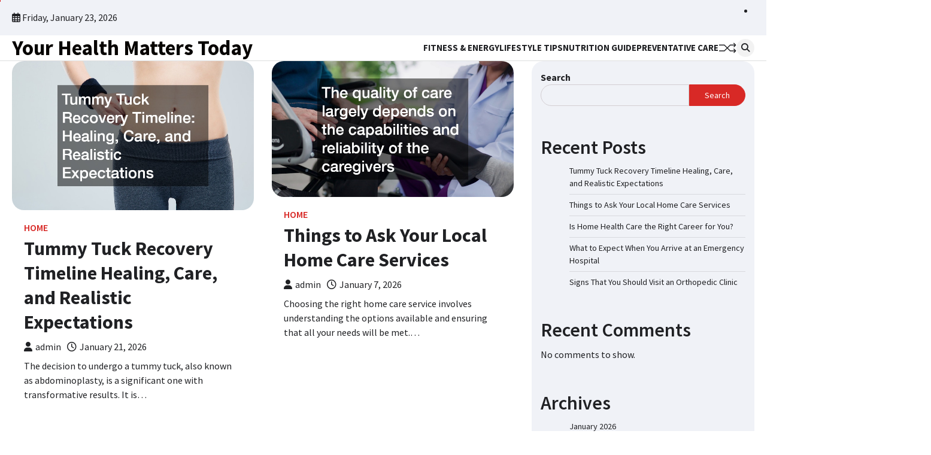

--- FILE ---
content_type: text/html; charset=UTF-8
request_url: https://yourhealthmatterstoday.com/
body_size: 12496
content:
<!doctype html>
<html lang="en-US">
<head>
	<meta charset="UTF-8">
	<meta name="viewport" content="width=device-width, initial-scale=1">
	<link rel="profile" href="https://gmpg.org/xfn/11">

	<meta name='robots' content='index, follow, max-image-preview:large, max-snippet:-1, max-video-preview:-1' />

	<!-- This site is optimized with the Yoast SEO plugin v26.8 - https://yoast.com/product/yoast-seo-wordpress/ -->
	<title>Your Health Matters Today: Tips for a Better, Healthier You</title>
	<meta name="description" content="This health and fitness blog is for those seeking expert tips on staying active, eating well, preventing illness, &amp; living a balanced, healthy lifestyle." />
	<link rel="canonical" href="https://yourhealthmatterstoday.com/" />
	<link rel="next" href="https://yourhealthmatterstoday.com/page/2/" />
	<meta property="og:locale" content="en_US" />
	<meta property="og:type" content="website" />
	<meta property="og:title" content="Your Health Matters Today" />
	<meta property="og:description" content="This health and fitness blog is for those seeking expert tips on staying active, eating well, preventing illness, &amp; living a balanced, healthy lifestyle." />
	<meta property="og:url" content="https://yourhealthmatterstoday.com/" />
	<meta property="og:site_name" content="Your Health Matters Today" />
	<meta name="twitter:card" content="summary_large_image" />
	<script type="application/ld+json" class="yoast-schema-graph">{"@context":"https://schema.org","@graph":[{"@type":"CollectionPage","@id":"https://yourhealthmatterstoday.com/","url":"https://yourhealthmatterstoday.com/","name":"Your Health Matters Today: Tips for a Better, Healthier You","isPartOf":{"@id":"https://yourhealthmatterstoday.com/#website"},"description":"This health and fitness blog is for those seeking expert tips on staying active, eating well, preventing illness, & living a balanced, healthy lifestyle.","breadcrumb":{"@id":"https://yourhealthmatterstoday.com/#breadcrumb"},"inLanguage":"en-US"},{"@type":"BreadcrumbList","@id":"https://yourhealthmatterstoday.com/#breadcrumb","itemListElement":[{"@type":"ListItem","position":1,"name":"Home"}]},{"@type":"WebSite","@id":"https://yourhealthmatterstoday.com/#website","url":"https://yourhealthmatterstoday.com/","name":"Your Health Matters Today","description":"","potentialAction":[{"@type":"SearchAction","target":{"@type":"EntryPoint","urlTemplate":"https://yourhealthmatterstoday.com/?s={search_term_string}"},"query-input":{"@type":"PropertyValueSpecification","valueRequired":true,"valueName":"search_term_string"}}],"inLanguage":"en-US"}]}</script>
	<!-- / Yoast SEO plugin. -->


<link rel="alternate" type="application/rss+xml" title="Your Health Matters Today &raquo; Feed" href="https://yourhealthmatterstoday.com/feed/" />
<link rel="alternate" type="application/rss+xml" title="Your Health Matters Today &raquo; Comments Feed" href="https://yourhealthmatterstoday.com/comments/feed/" />
<style id='wp-img-auto-sizes-contain-inline-css'>
img:is([sizes=auto i],[sizes^="auto," i]){contain-intrinsic-size:3000px 1500px}
/*# sourceURL=wp-img-auto-sizes-contain-inline-css */
</style>
<style id='wp-emoji-styles-inline-css'>

	img.wp-smiley, img.emoji {
		display: inline !important;
		border: none !important;
		box-shadow: none !important;
		height: 1em !important;
		width: 1em !important;
		margin: 0 0.07em !important;
		vertical-align: -0.1em !important;
		background: none !important;
		padding: 0 !important;
	}
/*# sourceURL=wp-emoji-styles-inline-css */
</style>
<style id='wp-block-library-inline-css'>
:root{--wp-block-synced-color:#7a00df;--wp-block-synced-color--rgb:122,0,223;--wp-bound-block-color:var(--wp-block-synced-color);--wp-editor-canvas-background:#ddd;--wp-admin-theme-color:#007cba;--wp-admin-theme-color--rgb:0,124,186;--wp-admin-theme-color-darker-10:#006ba1;--wp-admin-theme-color-darker-10--rgb:0,107,160.5;--wp-admin-theme-color-darker-20:#005a87;--wp-admin-theme-color-darker-20--rgb:0,90,135;--wp-admin-border-width-focus:2px}@media (min-resolution:192dpi){:root{--wp-admin-border-width-focus:1.5px}}.wp-element-button{cursor:pointer}:root .has-very-light-gray-background-color{background-color:#eee}:root .has-very-dark-gray-background-color{background-color:#313131}:root .has-very-light-gray-color{color:#eee}:root .has-very-dark-gray-color{color:#313131}:root .has-vivid-green-cyan-to-vivid-cyan-blue-gradient-background{background:linear-gradient(135deg,#00d084,#0693e3)}:root .has-purple-crush-gradient-background{background:linear-gradient(135deg,#34e2e4,#4721fb 50%,#ab1dfe)}:root .has-hazy-dawn-gradient-background{background:linear-gradient(135deg,#faaca8,#dad0ec)}:root .has-subdued-olive-gradient-background{background:linear-gradient(135deg,#fafae1,#67a671)}:root .has-atomic-cream-gradient-background{background:linear-gradient(135deg,#fdd79a,#004a59)}:root .has-nightshade-gradient-background{background:linear-gradient(135deg,#330968,#31cdcf)}:root .has-midnight-gradient-background{background:linear-gradient(135deg,#020381,#2874fc)}:root{--wp--preset--font-size--normal:16px;--wp--preset--font-size--huge:42px}.has-regular-font-size{font-size:1em}.has-larger-font-size{font-size:2.625em}.has-normal-font-size{font-size:var(--wp--preset--font-size--normal)}.has-huge-font-size{font-size:var(--wp--preset--font-size--huge)}.has-text-align-center{text-align:center}.has-text-align-left{text-align:left}.has-text-align-right{text-align:right}.has-fit-text{white-space:nowrap!important}#end-resizable-editor-section{display:none}.aligncenter{clear:both}.items-justified-left{justify-content:flex-start}.items-justified-center{justify-content:center}.items-justified-right{justify-content:flex-end}.items-justified-space-between{justify-content:space-between}.screen-reader-text{border:0;clip-path:inset(50%);height:1px;margin:-1px;overflow:hidden;padding:0;position:absolute;width:1px;word-wrap:normal!important}.screen-reader-text:focus{background-color:#ddd;clip-path:none;color:#444;display:block;font-size:1em;height:auto;left:5px;line-height:normal;padding:15px 23px 14px;text-decoration:none;top:5px;width:auto;z-index:100000}html :where(.has-border-color){border-style:solid}html :where([style*=border-top-color]){border-top-style:solid}html :where([style*=border-right-color]){border-right-style:solid}html :where([style*=border-bottom-color]){border-bottom-style:solid}html :where([style*=border-left-color]){border-left-style:solid}html :where([style*=border-width]){border-style:solid}html :where([style*=border-top-width]){border-top-style:solid}html :where([style*=border-right-width]){border-right-style:solid}html :where([style*=border-bottom-width]){border-bottom-style:solid}html :where([style*=border-left-width]){border-left-style:solid}html :where(img[class*=wp-image-]){height:auto;max-width:100%}:where(figure){margin:0 0 1em}html :where(.is-position-sticky){--wp-admin--admin-bar--position-offset:var(--wp-admin--admin-bar--height,0px)}@media screen and (max-width:600px){html :where(.is-position-sticky){--wp-admin--admin-bar--position-offset:0px}}

/*# sourceURL=wp-block-library-inline-css */
</style><style id='wp-block-archives-inline-css'>
.wp-block-archives{box-sizing:border-box}.wp-block-archives-dropdown label{display:block}
/*# sourceURL=https://yourhealthmatterstoday.com/wp-includes/blocks/archives/style.min.css */
</style>
<style id='wp-block-categories-inline-css'>
.wp-block-categories{box-sizing:border-box}.wp-block-categories.alignleft{margin-right:2em}.wp-block-categories.alignright{margin-left:2em}.wp-block-categories.wp-block-categories-dropdown.aligncenter{text-align:center}.wp-block-categories .wp-block-categories__label{display:block;width:100%}
/*# sourceURL=https://yourhealthmatterstoday.com/wp-includes/blocks/categories/style.min.css */
</style>
<style id='wp-block-heading-inline-css'>
h1:where(.wp-block-heading).has-background,h2:where(.wp-block-heading).has-background,h3:where(.wp-block-heading).has-background,h4:where(.wp-block-heading).has-background,h5:where(.wp-block-heading).has-background,h6:where(.wp-block-heading).has-background{padding:1.25em 2.375em}h1.has-text-align-left[style*=writing-mode]:where([style*=vertical-lr]),h1.has-text-align-right[style*=writing-mode]:where([style*=vertical-rl]),h2.has-text-align-left[style*=writing-mode]:where([style*=vertical-lr]),h2.has-text-align-right[style*=writing-mode]:where([style*=vertical-rl]),h3.has-text-align-left[style*=writing-mode]:where([style*=vertical-lr]),h3.has-text-align-right[style*=writing-mode]:where([style*=vertical-rl]),h4.has-text-align-left[style*=writing-mode]:where([style*=vertical-lr]),h4.has-text-align-right[style*=writing-mode]:where([style*=vertical-rl]),h5.has-text-align-left[style*=writing-mode]:where([style*=vertical-lr]),h5.has-text-align-right[style*=writing-mode]:where([style*=vertical-rl]),h6.has-text-align-left[style*=writing-mode]:where([style*=vertical-lr]),h6.has-text-align-right[style*=writing-mode]:where([style*=vertical-rl]){rotate:180deg}
/*# sourceURL=https://yourhealthmatterstoday.com/wp-includes/blocks/heading/style.min.css */
</style>
<style id='wp-block-latest-comments-inline-css'>
ol.wp-block-latest-comments{box-sizing:border-box;margin-left:0}:where(.wp-block-latest-comments:not([style*=line-height] .wp-block-latest-comments__comment)){line-height:1.1}:where(.wp-block-latest-comments:not([style*=line-height] .wp-block-latest-comments__comment-excerpt p)){line-height:1.8}.has-dates :where(.wp-block-latest-comments:not([style*=line-height])),.has-excerpts :where(.wp-block-latest-comments:not([style*=line-height])){line-height:1.5}.wp-block-latest-comments .wp-block-latest-comments{padding-left:0}.wp-block-latest-comments__comment{list-style:none;margin-bottom:1em}.has-avatars .wp-block-latest-comments__comment{list-style:none;min-height:2.25em}.has-avatars .wp-block-latest-comments__comment .wp-block-latest-comments__comment-excerpt,.has-avatars .wp-block-latest-comments__comment .wp-block-latest-comments__comment-meta{margin-left:3.25em}.wp-block-latest-comments__comment-excerpt p{font-size:.875em;margin:.36em 0 1.4em}.wp-block-latest-comments__comment-date{display:block;font-size:.75em}.wp-block-latest-comments .avatar,.wp-block-latest-comments__comment-avatar{border-radius:1.5em;display:block;float:left;height:2.5em;margin-right:.75em;width:2.5em}.wp-block-latest-comments[class*=-font-size] a,.wp-block-latest-comments[style*=font-size] a{font-size:inherit}
/*# sourceURL=https://yourhealthmatterstoday.com/wp-includes/blocks/latest-comments/style.min.css */
</style>
<style id='wp-block-latest-posts-inline-css'>
.wp-block-latest-posts{box-sizing:border-box}.wp-block-latest-posts.alignleft{margin-right:2em}.wp-block-latest-posts.alignright{margin-left:2em}.wp-block-latest-posts.wp-block-latest-posts__list{list-style:none}.wp-block-latest-posts.wp-block-latest-posts__list li{clear:both;overflow-wrap:break-word}.wp-block-latest-posts.is-grid{display:flex;flex-wrap:wrap}.wp-block-latest-posts.is-grid li{margin:0 1.25em 1.25em 0;width:100%}@media (min-width:600px){.wp-block-latest-posts.columns-2 li{width:calc(50% - .625em)}.wp-block-latest-posts.columns-2 li:nth-child(2n){margin-right:0}.wp-block-latest-posts.columns-3 li{width:calc(33.33333% - .83333em)}.wp-block-latest-posts.columns-3 li:nth-child(3n){margin-right:0}.wp-block-latest-posts.columns-4 li{width:calc(25% - .9375em)}.wp-block-latest-posts.columns-4 li:nth-child(4n){margin-right:0}.wp-block-latest-posts.columns-5 li{width:calc(20% - 1em)}.wp-block-latest-posts.columns-5 li:nth-child(5n){margin-right:0}.wp-block-latest-posts.columns-6 li{width:calc(16.66667% - 1.04167em)}.wp-block-latest-posts.columns-6 li:nth-child(6n){margin-right:0}}:root :where(.wp-block-latest-posts.is-grid){padding:0}:root :where(.wp-block-latest-posts.wp-block-latest-posts__list){padding-left:0}.wp-block-latest-posts__post-author,.wp-block-latest-posts__post-date{display:block;font-size:.8125em}.wp-block-latest-posts__post-excerpt,.wp-block-latest-posts__post-full-content{margin-bottom:1em;margin-top:.5em}.wp-block-latest-posts__featured-image a{display:inline-block}.wp-block-latest-posts__featured-image img{height:auto;max-width:100%;width:auto}.wp-block-latest-posts__featured-image.alignleft{float:left;margin-right:1em}.wp-block-latest-posts__featured-image.alignright{float:right;margin-left:1em}.wp-block-latest-posts__featured-image.aligncenter{margin-bottom:1em;text-align:center}
/*# sourceURL=https://yourhealthmatterstoday.com/wp-includes/blocks/latest-posts/style.min.css */
</style>
<style id='wp-block-search-inline-css'>
.wp-block-search__button{margin-left:10px;word-break:normal}.wp-block-search__button.has-icon{line-height:0}.wp-block-search__button svg{height:1.25em;min-height:24px;min-width:24px;width:1.25em;fill:currentColor;vertical-align:text-bottom}:where(.wp-block-search__button){border:1px solid #ccc;padding:6px 10px}.wp-block-search__inside-wrapper{display:flex;flex:auto;flex-wrap:nowrap;max-width:100%}.wp-block-search__label{width:100%}.wp-block-search.wp-block-search__button-only .wp-block-search__button{box-sizing:border-box;display:flex;flex-shrink:0;justify-content:center;margin-left:0;max-width:100%}.wp-block-search.wp-block-search__button-only .wp-block-search__inside-wrapper{min-width:0!important;transition-property:width}.wp-block-search.wp-block-search__button-only .wp-block-search__input{flex-basis:100%;transition-duration:.3s}.wp-block-search.wp-block-search__button-only.wp-block-search__searchfield-hidden,.wp-block-search.wp-block-search__button-only.wp-block-search__searchfield-hidden .wp-block-search__inside-wrapper{overflow:hidden}.wp-block-search.wp-block-search__button-only.wp-block-search__searchfield-hidden .wp-block-search__input{border-left-width:0!important;border-right-width:0!important;flex-basis:0;flex-grow:0;margin:0;min-width:0!important;padding-left:0!important;padding-right:0!important;width:0!important}:where(.wp-block-search__input){appearance:none;border:1px solid #949494;flex-grow:1;font-family:inherit;font-size:inherit;font-style:inherit;font-weight:inherit;letter-spacing:inherit;line-height:inherit;margin-left:0;margin-right:0;min-width:3rem;padding:8px;text-decoration:unset!important;text-transform:inherit}:where(.wp-block-search__button-inside .wp-block-search__inside-wrapper){background-color:#fff;border:1px solid #949494;box-sizing:border-box;padding:4px}:where(.wp-block-search__button-inside .wp-block-search__inside-wrapper) .wp-block-search__input{border:none;border-radius:0;padding:0 4px}:where(.wp-block-search__button-inside .wp-block-search__inside-wrapper) .wp-block-search__input:focus{outline:none}:where(.wp-block-search__button-inside .wp-block-search__inside-wrapper) :where(.wp-block-search__button){padding:4px 8px}.wp-block-search.aligncenter .wp-block-search__inside-wrapper{margin:auto}.wp-block[data-align=right] .wp-block-search.wp-block-search__button-only .wp-block-search__inside-wrapper{float:right}
/*# sourceURL=https://yourhealthmatterstoday.com/wp-includes/blocks/search/style.min.css */
</style>
<style id='wp-block-search-theme-inline-css'>
.wp-block-search .wp-block-search__label{font-weight:700}.wp-block-search__button{border:1px solid #ccc;padding:.375em .625em}
/*# sourceURL=https://yourhealthmatterstoday.com/wp-includes/blocks/search/theme.min.css */
</style>
<style id='wp-block-group-inline-css'>
.wp-block-group{box-sizing:border-box}:where(.wp-block-group.wp-block-group-is-layout-constrained){position:relative}
/*# sourceURL=https://yourhealthmatterstoday.com/wp-includes/blocks/group/style.min.css */
</style>
<style id='wp-block-group-theme-inline-css'>
:where(.wp-block-group.has-background){padding:1.25em 2.375em}
/*# sourceURL=https://yourhealthmatterstoday.com/wp-includes/blocks/group/theme.min.css */
</style>
<style id='global-styles-inline-css'>
:root{--wp--preset--aspect-ratio--square: 1;--wp--preset--aspect-ratio--4-3: 4/3;--wp--preset--aspect-ratio--3-4: 3/4;--wp--preset--aspect-ratio--3-2: 3/2;--wp--preset--aspect-ratio--2-3: 2/3;--wp--preset--aspect-ratio--16-9: 16/9;--wp--preset--aspect-ratio--9-16: 9/16;--wp--preset--color--black: #000000;--wp--preset--color--cyan-bluish-gray: #abb8c3;--wp--preset--color--white: #ffffff;--wp--preset--color--pale-pink: #f78da7;--wp--preset--color--vivid-red: #cf2e2e;--wp--preset--color--luminous-vivid-orange: #ff6900;--wp--preset--color--luminous-vivid-amber: #fcb900;--wp--preset--color--light-green-cyan: #7bdcb5;--wp--preset--color--vivid-green-cyan: #00d084;--wp--preset--color--pale-cyan-blue: #8ed1fc;--wp--preset--color--vivid-cyan-blue: #0693e3;--wp--preset--color--vivid-purple: #9b51e0;--wp--preset--gradient--vivid-cyan-blue-to-vivid-purple: linear-gradient(135deg,rgb(6,147,227) 0%,rgb(155,81,224) 100%);--wp--preset--gradient--light-green-cyan-to-vivid-green-cyan: linear-gradient(135deg,rgb(122,220,180) 0%,rgb(0,208,130) 100%);--wp--preset--gradient--luminous-vivid-amber-to-luminous-vivid-orange: linear-gradient(135deg,rgb(252,185,0) 0%,rgb(255,105,0) 100%);--wp--preset--gradient--luminous-vivid-orange-to-vivid-red: linear-gradient(135deg,rgb(255,105,0) 0%,rgb(207,46,46) 100%);--wp--preset--gradient--very-light-gray-to-cyan-bluish-gray: linear-gradient(135deg,rgb(238,238,238) 0%,rgb(169,184,195) 100%);--wp--preset--gradient--cool-to-warm-spectrum: linear-gradient(135deg,rgb(74,234,220) 0%,rgb(151,120,209) 20%,rgb(207,42,186) 40%,rgb(238,44,130) 60%,rgb(251,105,98) 80%,rgb(254,248,76) 100%);--wp--preset--gradient--blush-light-purple: linear-gradient(135deg,rgb(255,206,236) 0%,rgb(152,150,240) 100%);--wp--preset--gradient--blush-bordeaux: linear-gradient(135deg,rgb(254,205,165) 0%,rgb(254,45,45) 50%,rgb(107,0,62) 100%);--wp--preset--gradient--luminous-dusk: linear-gradient(135deg,rgb(255,203,112) 0%,rgb(199,81,192) 50%,rgb(65,88,208) 100%);--wp--preset--gradient--pale-ocean: linear-gradient(135deg,rgb(255,245,203) 0%,rgb(182,227,212) 50%,rgb(51,167,181) 100%);--wp--preset--gradient--electric-grass: linear-gradient(135deg,rgb(202,248,128) 0%,rgb(113,206,126) 100%);--wp--preset--gradient--midnight: linear-gradient(135deg,rgb(2,3,129) 0%,rgb(40,116,252) 100%);--wp--preset--font-size--small: 13px;--wp--preset--font-size--medium: 20px;--wp--preset--font-size--large: 36px;--wp--preset--font-size--x-large: 42px;--wp--preset--spacing--20: 0.44rem;--wp--preset--spacing--30: 0.67rem;--wp--preset--spacing--40: 1rem;--wp--preset--spacing--50: 1.5rem;--wp--preset--spacing--60: 2.25rem;--wp--preset--spacing--70: 3.38rem;--wp--preset--spacing--80: 5.06rem;--wp--preset--shadow--natural: 6px 6px 9px rgba(0, 0, 0, 0.2);--wp--preset--shadow--deep: 12px 12px 50px rgba(0, 0, 0, 0.4);--wp--preset--shadow--sharp: 6px 6px 0px rgba(0, 0, 0, 0.2);--wp--preset--shadow--outlined: 6px 6px 0px -3px rgb(255, 255, 255), 6px 6px rgb(0, 0, 0);--wp--preset--shadow--crisp: 6px 6px 0px rgb(0, 0, 0);}:where(.is-layout-flex){gap: 0.5em;}:where(.is-layout-grid){gap: 0.5em;}body .is-layout-flex{display: flex;}.is-layout-flex{flex-wrap: wrap;align-items: center;}.is-layout-flex > :is(*, div){margin: 0;}body .is-layout-grid{display: grid;}.is-layout-grid > :is(*, div){margin: 0;}:where(.wp-block-columns.is-layout-flex){gap: 2em;}:where(.wp-block-columns.is-layout-grid){gap: 2em;}:where(.wp-block-post-template.is-layout-flex){gap: 1.25em;}:where(.wp-block-post-template.is-layout-grid){gap: 1.25em;}.has-black-color{color: var(--wp--preset--color--black) !important;}.has-cyan-bluish-gray-color{color: var(--wp--preset--color--cyan-bluish-gray) !important;}.has-white-color{color: var(--wp--preset--color--white) !important;}.has-pale-pink-color{color: var(--wp--preset--color--pale-pink) !important;}.has-vivid-red-color{color: var(--wp--preset--color--vivid-red) !important;}.has-luminous-vivid-orange-color{color: var(--wp--preset--color--luminous-vivid-orange) !important;}.has-luminous-vivid-amber-color{color: var(--wp--preset--color--luminous-vivid-amber) !important;}.has-light-green-cyan-color{color: var(--wp--preset--color--light-green-cyan) !important;}.has-vivid-green-cyan-color{color: var(--wp--preset--color--vivid-green-cyan) !important;}.has-pale-cyan-blue-color{color: var(--wp--preset--color--pale-cyan-blue) !important;}.has-vivid-cyan-blue-color{color: var(--wp--preset--color--vivid-cyan-blue) !important;}.has-vivid-purple-color{color: var(--wp--preset--color--vivid-purple) !important;}.has-black-background-color{background-color: var(--wp--preset--color--black) !important;}.has-cyan-bluish-gray-background-color{background-color: var(--wp--preset--color--cyan-bluish-gray) !important;}.has-white-background-color{background-color: var(--wp--preset--color--white) !important;}.has-pale-pink-background-color{background-color: var(--wp--preset--color--pale-pink) !important;}.has-vivid-red-background-color{background-color: var(--wp--preset--color--vivid-red) !important;}.has-luminous-vivid-orange-background-color{background-color: var(--wp--preset--color--luminous-vivid-orange) !important;}.has-luminous-vivid-amber-background-color{background-color: var(--wp--preset--color--luminous-vivid-amber) !important;}.has-light-green-cyan-background-color{background-color: var(--wp--preset--color--light-green-cyan) !important;}.has-vivid-green-cyan-background-color{background-color: var(--wp--preset--color--vivid-green-cyan) !important;}.has-pale-cyan-blue-background-color{background-color: var(--wp--preset--color--pale-cyan-blue) !important;}.has-vivid-cyan-blue-background-color{background-color: var(--wp--preset--color--vivid-cyan-blue) !important;}.has-vivid-purple-background-color{background-color: var(--wp--preset--color--vivid-purple) !important;}.has-black-border-color{border-color: var(--wp--preset--color--black) !important;}.has-cyan-bluish-gray-border-color{border-color: var(--wp--preset--color--cyan-bluish-gray) !important;}.has-white-border-color{border-color: var(--wp--preset--color--white) !important;}.has-pale-pink-border-color{border-color: var(--wp--preset--color--pale-pink) !important;}.has-vivid-red-border-color{border-color: var(--wp--preset--color--vivid-red) !important;}.has-luminous-vivid-orange-border-color{border-color: var(--wp--preset--color--luminous-vivid-orange) !important;}.has-luminous-vivid-amber-border-color{border-color: var(--wp--preset--color--luminous-vivid-amber) !important;}.has-light-green-cyan-border-color{border-color: var(--wp--preset--color--light-green-cyan) !important;}.has-vivid-green-cyan-border-color{border-color: var(--wp--preset--color--vivid-green-cyan) !important;}.has-pale-cyan-blue-border-color{border-color: var(--wp--preset--color--pale-cyan-blue) !important;}.has-vivid-cyan-blue-border-color{border-color: var(--wp--preset--color--vivid-cyan-blue) !important;}.has-vivid-purple-border-color{border-color: var(--wp--preset--color--vivid-purple) !important;}.has-vivid-cyan-blue-to-vivid-purple-gradient-background{background: var(--wp--preset--gradient--vivid-cyan-blue-to-vivid-purple) !important;}.has-light-green-cyan-to-vivid-green-cyan-gradient-background{background: var(--wp--preset--gradient--light-green-cyan-to-vivid-green-cyan) !important;}.has-luminous-vivid-amber-to-luminous-vivid-orange-gradient-background{background: var(--wp--preset--gradient--luminous-vivid-amber-to-luminous-vivid-orange) !important;}.has-luminous-vivid-orange-to-vivid-red-gradient-background{background: var(--wp--preset--gradient--luminous-vivid-orange-to-vivid-red) !important;}.has-very-light-gray-to-cyan-bluish-gray-gradient-background{background: var(--wp--preset--gradient--very-light-gray-to-cyan-bluish-gray) !important;}.has-cool-to-warm-spectrum-gradient-background{background: var(--wp--preset--gradient--cool-to-warm-spectrum) !important;}.has-blush-light-purple-gradient-background{background: var(--wp--preset--gradient--blush-light-purple) !important;}.has-blush-bordeaux-gradient-background{background: var(--wp--preset--gradient--blush-bordeaux) !important;}.has-luminous-dusk-gradient-background{background: var(--wp--preset--gradient--luminous-dusk) !important;}.has-pale-ocean-gradient-background{background: var(--wp--preset--gradient--pale-ocean) !important;}.has-electric-grass-gradient-background{background: var(--wp--preset--gradient--electric-grass) !important;}.has-midnight-gradient-background{background: var(--wp--preset--gradient--midnight) !important;}.has-small-font-size{font-size: var(--wp--preset--font-size--small) !important;}.has-medium-font-size{font-size: var(--wp--preset--font-size--medium) !important;}.has-large-font-size{font-size: var(--wp--preset--font-size--large) !important;}.has-x-large-font-size{font-size: var(--wp--preset--font-size--x-large) !important;}
/*# sourceURL=global-styles-inline-css */
</style>

<style id='classic-theme-styles-inline-css'>
/*! This file is auto-generated */
.wp-block-button__link{color:#fff;background-color:#32373c;border-radius:9999px;box-shadow:none;text-decoration:none;padding:calc(.667em + 2px) calc(1.333em + 2px);font-size:1.125em}.wp-block-file__button{background:#32373c;color:#fff;text-decoration:none}
/*# sourceURL=/wp-includes/css/classic-themes.min.css */
</style>
<link rel='stylesheet' id='flash-news-slick-style-css' href='https://yourhealthmatterstoday.com/wp-content/themes/flash-news/assets/css/slick.min.css?ver=1.8.1' media='all' />
<link rel='stylesheet' id='flash-news-fontawesome-style-css' href='https://yourhealthmatterstoday.com/wp-content/themes/flash-news/assets/css/fontawesome.min.css?ver=6.4.2' media='all' />
<link rel='stylesheet' id='flash-news-google-fonts-css' href='https://yourhealthmatterstoday.com/wp-content/fonts/d00b12a9c6ee0fdab42b0f39d9ee0cf0.css' media='all' />
<link rel='stylesheet' id='flash-news-style-css' href='https://yourhealthmatterstoday.com/wp-content/themes/flash-news/style.css?ver=1.1.2' media='all' />
<style id='flash-news-style-inline-css'>

    /* Color */
    :root {
        --header-text-color: #070401;
    }
    
    /* Typograhpy */
    :root {
        --font-heading: "Source Sans Pro", serif;
        --font-main: -apple-system, BlinkMacSystemFont,"Source Sans Pro", "Segoe UI", Roboto, Oxygen-Sans, Ubuntu, Cantarell, "Helvetica Neue", sans-serif;
    }

    body,
	button, input, select, optgroup, textarea {
        font-family: "Source Sans Pro", serif;
	}

	.site-title a {
        font-family: "Source Sans Pro", serif;
	}
    
	.site-description {
        font-family: "Source Sans Pro", serif;
	}
    
/*# sourceURL=flash-news-style-inline-css */
</style>
<script src="https://yourhealthmatterstoday.com/wp-includes/js/jquery/jquery.min.js?ver=3.7.1" id="jquery-core-js"></script>
<script src="https://yourhealthmatterstoday.com/wp-includes/js/jquery/jquery-migrate.min.js?ver=3.4.1" id="jquery-migrate-js"></script>
<link rel="https://api.w.org/" href="https://yourhealthmatterstoday.com/wp-json/" /><link rel="EditURI" type="application/rsd+xml" title="RSD" href="https://yourhealthmatterstoday.com/xmlrpc.php?rsd" />
<meta name="generator" content="WordPress 6.9" />

<style type="text/css" id="breadcrumb-trail-css">.trail-items li::after {content: "/";}</style>
<meta name="generator" content="speculation-rules 1.6.0">
		<style type="text/css">
					.site-title a {
				color: #070401;
			}
				</style>
				<style id="wp-custom-css">
			@media only screen and (max-width:768px){
	h1, h1 a, h1 span{
	font-size:32px !important;
	}
	h2, h2 a, h2 span{
	font-size:26px !important;
	}
	h3, h3 a, h3 span{
	font-size:20px !important;
	}
	h4, h4 a, h4 span{
	font-size:18px !important;
	}
}
@media only screen and (min-width:769px) and (max-width:1024px){
	h1, h1 a, h1 span{
	font-size:35px !important;
	}
	h2, h2 a, h2 span{
	font-size:32px !important;
	}
	h3, h3 a, h3 span{
	font-size:20px !important;
	}
	h4, h4 a, h4 span{
	font-size:18px !important;
	}
}
@media only screen and (min-width:1025px){
	h1, h1 a, h1 span{
	font-size:35px !important;
	}
	h2, h2 a, h2 span{
	font-size:32px !important;
	}
	h3, h3 a, h3 span{
	font-size:20px !important;
	}
	h4, h4 a, h4 span{
	font-size:18px !important;
	}
}
body p, body div{
	font-size:16px !important;
}		</style>
		</head>

<body class="home blog wp-embed-responsive wp-theme-flash-news hfeed right-sidebar light-theme">
		<div class="ascendoor-page-progress"></div>
	<div id="page" class="site ascendoor-site-wrapper">
		<a class="skip-link screen-reader-text" href="#primary">Skip to content</a>
		<div id="loader">
			<div class="loader-container">
				<div id="preloader loader-1">
					<div class="dot"></div>
				</div>
			</div>
		</div>
		<header id="masthead" class="site-header">
										<div class="top-header-part">
					<div class="ascendoor-wrapper">
						<div class="top-header-wrapper">
							<div class="top-header-left">
								<div class="date-wrap">
									<i class="far fa-calendar-alt"></i>
									<span>Friday, January 23, 2026</span>
								</div>
							</div>
							<div class="top-header-right">
								<div class="social-icons">
									<div class="menu social-links"><ul>
<li class="page_item page-item-23"><a href="https://yourhealthmatterstoday.com/sitemap/"><span class="screen-reader-text">Sitemap</span></a></li>
</ul></div>
								</div>
							</div>
						</div>
					</div>
				</div>
						<div class="middle-bottom-header " style="background-image: url('')">
				<div class="middle-header-part">
					<div class="ascendoor-wrapper">
						<div class="middle-header-wrapper">
							<div class="site-branding">
																<div class="site-identity">
																		<h1 class="site-title"><a href="https://yourhealthmatterstoday.com/" rel="home">Your Health Matters Today</a></h1>
																		</div>
							</div><!-- .site-branding -->
							<div class="middle-header-navigation">
								<div class="navigation-part">
									<nav id="site-navigation" class="main-navigation">
										<button class="menu-toggle" aria-controls="primary-menu" aria-expanded="false">
											<span></span>
											<span></span>
											<span></span>
										</button>
										<div class="main-navigation-links">
											<div class="menu-main-menu-container"><ul id="menu-main-menu" class="menu"><li id="menu-item-11" class="menu-item menu-item-type-taxonomy menu-item-object-category menu-item-11"><a href="https://yourhealthmatterstoday.com/category/fitness-energy/">Fitness &amp; Energy</a></li>
<li id="menu-item-12" class="menu-item menu-item-type-taxonomy menu-item-object-category menu-item-12"><a href="https://yourhealthmatterstoday.com/category/lifestyle-tips/">Lifestyle Tips</a></li>
<li id="menu-item-13" class="menu-item menu-item-type-taxonomy menu-item-object-category menu-item-13"><a href="https://yourhealthmatterstoday.com/category/nutrition-guide/">Nutrition Guide</a></li>
<li id="menu-item-14" class="menu-item menu-item-type-taxonomy menu-item-object-category menu-item-14"><a href="https://yourhealthmatterstoday.com/category/preventative-care/">Preventative Care</a></li>
</ul></div>										</div>
									</nav><!-- #site-navigation -->
								</div>
								<div class="bottom-header-right-part">
									<div class="ramdom-post">
																						<a href="https://yourhealthmatterstoday.com/home/things-to-ask-your-local-home-care-services/" data-title="View Random Post">
													<svg xmlns="http://www.w3.org/2000/svg" x="0px" y="0px" viewBox="0 0 100 100">
														<polyline class="line arrow-end top" points="5.6,34.2 33.2,34.4 65.6,66.8 93.4,66.3 "/>
														<polyline class="line arrow-end bottom" points="5.6,66.8 33.2,66.6 65.6,34.2 93.4,34.7 "/>
														<polyline class="line" points="85.9,24.5 95.4,34.2 86.6,43.5 "/>
														<polyline class="line" points="85.9,56.5 95.4,66.2 86.6,75.5 "/>
													</svg>
												</a>
																					</div>
									<div class="header-search">
										<div class="header-search-wrap">
											<a href="#" title="Search" class="header-search-icon">
												<i class="fa fa-search"></i>
											</a>
											<div class="header-search-form">
												<form role="search" method="get" class="search-form" action="https://yourhealthmatterstoday.com/">
				<label>
					<span class="screen-reader-text">Search for:</span>
					<input type="search" class="search-field" placeholder="Search &hellip;" value="" name="s" />
				</label>
				<input type="submit" class="search-submit" value="Search" />
			</form>											</div>
										</div>
									</div>
								</div>
							</div>
						</div>
					</div>
				</div>
			</div>
		</header><!-- #masthead -->

			<div id="content" class="site-content">
			<div class="ascendoor-wrapper">
				<div class="ascendoor-page">
				<main id="primary" class="site-main">

	
	<div class="magazine-archive-layout grid-layout grid-column-2">
		
<article id="post-101" class="post-101 post type-post status-publish format-standard has-post-thumbnail hentry category-home">
	<div class="mag-post-single">
		<div class="mag-post-img">
			
			<a class="post-thumbnail" href="https://yourhealthmatterstoday.com/home/tummy-tuck-recovery-timeline-healing-care-and-realistic-expectations/" aria-hidden="true">
				<img width="800" height="494" src="https://yourhealthmatterstoday.com/wp-content/uploads/2026/01/778260.jpg" class="attachment-post-thumbnail size-post-thumbnail wp-post-image" alt="Tummy Tuck Recovery Timeline  Healing, Care, and Realistic Expectations" decoding="async" fetchpriority="high" srcset="https://yourhealthmatterstoday.com/wp-content/uploads/2026/01/778260.jpg 800w, https://yourhealthmatterstoday.com/wp-content/uploads/2026/01/778260-300x185.jpg 300w, https://yourhealthmatterstoday.com/wp-content/uploads/2026/01/778260-768x474.jpg 768w" sizes="(max-width: 800px) 100vw, 800px" />			</a>

					</div>
		<div class="mag-post-detail">
							<div class="mag-post-category">
					<a href="https://yourhealthmatterstoday.com/category/home/">Home</a>				</div>
				<h2 class="entry-title mag-post-title"><a href="https://yourhealthmatterstoday.com/home/tummy-tuck-recovery-timeline-healing-care-and-realistic-expectations/" rel="bookmark">Tummy Tuck Recovery Timeline  Healing, Care, and Realistic Expectations</a></h2>			<div class="mag-post-meta">
				<span class="post-author"> <a class="url fn n" href="https://yourhealthmatterstoday.com/author/admin/"><i class="fas fa-user"></i>admin</a></span><span class="post-date"><a href="https://yourhealthmatterstoday.com/home/tummy-tuck-recovery-timeline-healing-care-and-realistic-expectations/" rel="bookmark"><i class="far fa-clock"></i><time class="entry-date published" datetime="2026-01-21T15:41:15+00:00">January 21, 2026</time><time class="updated" datetime="2026-01-21T15:41:50+00:00">January 21, 2026</time></a></span>			</div>
			<div class="mag-post-excerpt">
				<p>The decision to undergo a tummy tuck, also known as abdominoplasty, is a significant one with transformative results. It is&hellip;</p>
			</div>
		</div>	
	</div>
</article><!-- #post-101 -->

<article id="post-96" class="post-96 post type-post status-publish format-standard has-post-thumbnail hentry category-home">
	<div class="mag-post-single">
		<div class="mag-post-img">
			
			<a class="post-thumbnail" href="https://yourhealthmatterstoday.com/home/things-to-ask-your-local-home-care-services/" aria-hidden="true">
				<img width="800" height="450" src="https://yourhealthmatterstoday.com/wp-content/uploads/2026/01/350820706.jpg" class="attachment-post-thumbnail size-post-thumbnail wp-post-image" alt="Things to Ask Your Local Home Care Services" decoding="async" srcset="https://yourhealthmatterstoday.com/wp-content/uploads/2026/01/350820706.jpg 800w, https://yourhealthmatterstoday.com/wp-content/uploads/2026/01/350820706-300x169.jpg 300w, https://yourhealthmatterstoday.com/wp-content/uploads/2026/01/350820706-768x432.jpg 768w" sizes="(max-width: 800px) 100vw, 800px" />			</a>

					</div>
		<div class="mag-post-detail">
							<div class="mag-post-category">
					<a href="https://yourhealthmatterstoday.com/category/home/">Home</a>				</div>
				<h2 class="entry-title mag-post-title"><a href="https://yourhealthmatterstoday.com/home/things-to-ask-your-local-home-care-services/" rel="bookmark">Things to Ask Your Local Home Care Services</a></h2>			<div class="mag-post-meta">
				<span class="post-author"> <a class="url fn n" href="https://yourhealthmatterstoday.com/author/admin/"><i class="fas fa-user"></i>admin</a></span><span class="post-date"><a href="https://yourhealthmatterstoday.com/home/things-to-ask-your-local-home-care-services/" rel="bookmark"><i class="far fa-clock"></i><time class="entry-date published" datetime="2026-01-07T18:40:28+00:00">January 7, 2026</time><time class="updated" datetime="2026-01-07T18:41:50+00:00">January 7, 2026</time></a></span>			</div>
			<div class="mag-post-excerpt">
				<p>Choosing the right home care service involves understanding the options available and ensuring that all your needs will be met.&hellip;</p>
			</div>
		</div>	
	</div>
</article><!-- #post-96 -->

<article id="post-92" class="post-92 post type-post status-publish format-standard has-post-thumbnail hentry category-home">
	<div class="mag-post-single">
		<div class="mag-post-img">
			
			<a class="post-thumbnail" href="https://yourhealthmatterstoday.com/home/is-home-health-care-the-right-career-for-you/" aria-hidden="true">
				<img width="800" height="450" src="https://yourhealthmatterstoday.com/wp-content/uploads/2026/01/350494133.jpg" class="attachment-post-thumbnail size-post-thumbnail wp-post-image" alt="Is Home Health Care the Right Career for You?" decoding="async" srcset="https://yourhealthmatterstoday.com/wp-content/uploads/2026/01/350494133.jpg 800w, https://yourhealthmatterstoday.com/wp-content/uploads/2026/01/350494133-300x169.jpg 300w, https://yourhealthmatterstoday.com/wp-content/uploads/2026/01/350494133-768x432.jpg 768w" sizes="(max-width: 800px) 100vw, 800px" />			</a>

					</div>
		<div class="mag-post-detail">
							<div class="mag-post-category">
					<a href="https://yourhealthmatterstoday.com/category/home/">Home</a>				</div>
				<h2 class="entry-title mag-post-title"><a href="https://yourhealthmatterstoday.com/home/is-home-health-care-the-right-career-for-you/" rel="bookmark">Is Home Health Care the Right Career for You?</a></h2>			<div class="mag-post-meta">
				<span class="post-author"> <a class="url fn n" href="https://yourhealthmatterstoday.com/author/admin/"><i class="fas fa-user"></i>admin</a></span><span class="post-date"><a href="https://yourhealthmatterstoday.com/home/is-home-health-care-the-right-career-for-you/" rel="bookmark"><i class="far fa-clock"></i><time class="entry-date published" datetime="2026-01-07T18:11:32+00:00">January 7, 2026</time><time class="updated" datetime="2026-01-07T18:11:49+00:00">January 7, 2026</time></a></span>			</div>
			<div class="mag-post-excerpt">
				<p>Explore the rewarding and challenging aspects of home health care to determine if this career aligns with your personal and&hellip;</p>
			</div>
		</div>	
	</div>
</article><!-- #post-92 -->

<article id="post-88" class="post-88 post type-post status-publish format-standard has-post-thumbnail hentry category-home">
	<div class="mag-post-single">
		<div class="mag-post-img">
			
			<a class="post-thumbnail" href="https://yourhealthmatterstoday.com/home/what-to-expect-when-you-arrive-at-an-emergency-hospital/" aria-hidden="true">
				<img width="800" height="534" src="https://yourhealthmatterstoday.com/wp-content/uploads/2026/01/805702.jpg" class="attachment-post-thumbnail size-post-thumbnail wp-post-image" alt="What to Expect When You Arrive at an Emergency Hospital" decoding="async" loading="lazy" srcset="https://yourhealthmatterstoday.com/wp-content/uploads/2026/01/805702.jpg 800w, https://yourhealthmatterstoday.com/wp-content/uploads/2026/01/805702-300x200.jpg 300w, https://yourhealthmatterstoday.com/wp-content/uploads/2026/01/805702-768x513.jpg 768w" sizes="auto, (max-width: 800px) 100vw, 800px" />			</a>

					</div>
		<div class="mag-post-detail">
							<div class="mag-post-category">
					<a href="https://yourhealthmatterstoday.com/category/home/">Home</a>				</div>
				<h2 class="entry-title mag-post-title"><a href="https://yourhealthmatterstoday.com/home/what-to-expect-when-you-arrive-at-an-emergency-hospital/" rel="bookmark">What to Expect When You Arrive at an Emergency Hospital</a></h2>			<div class="mag-post-meta">
				<span class="post-author"> <a class="url fn n" href="https://yourhealthmatterstoday.com/author/admin/"><i class="fas fa-user"></i>admin</a></span><span class="post-date"><a href="https://yourhealthmatterstoday.com/home/what-to-expect-when-you-arrive-at-an-emergency-hospital/" rel="bookmark"><i class="far fa-clock"></i><time class="entry-date published" datetime="2026-01-06T01:45:30+00:00">January 6, 2026</time><time class="updated" datetime="2026-01-06T01:49:27+00:00">January 6, 2026</time></a></span>			</div>
			<div class="mag-post-excerpt">
				<p>What to Expect When You Arrive at an Emergency Hospital Visiting an emergency hospital can be a stressful experience, whether&hellip;</p>
			</div>
		</div>	
	</div>
</article><!-- #post-88 -->

<article id="post-82" class="post-82 post type-post status-publish format-standard has-post-thumbnail hentry category-home category-lifestyle-tips">
	<div class="mag-post-single">
		<div class="mag-post-img">
			
			<a class="post-thumbnail" href="https://yourhealthmatterstoday.com/home/signs-that-you-should-visit-an-orthopedic-clinic/" aria-hidden="true">
				<img width="800" height="450" src="https://yourhealthmatterstoday.com/wp-content/uploads/2025/12/350681610.jpg" class="attachment-post-thumbnail size-post-thumbnail wp-post-image" alt="Signs That You Should Visit an Orthopedic Clinic" decoding="async" loading="lazy" srcset="https://yourhealthmatterstoday.com/wp-content/uploads/2025/12/350681610.jpg 800w, https://yourhealthmatterstoday.com/wp-content/uploads/2025/12/350681610-300x169.jpg 300w, https://yourhealthmatterstoday.com/wp-content/uploads/2025/12/350681610-768x432.jpg 768w" sizes="auto, (max-width: 800px) 100vw, 800px" />			</a>

					</div>
		<div class="mag-post-detail">
							<div class="mag-post-category">
					<a href="https://yourhealthmatterstoday.com/category/home/">Home</a><a href="https://yourhealthmatterstoday.com/category/lifestyle-tips/">Lifestyle Tips</a>				</div>
				<h2 class="entry-title mag-post-title"><a href="https://yourhealthmatterstoday.com/home/signs-that-you-should-visit-an-orthopedic-clinic/" rel="bookmark">Signs That You Should Visit an Orthopedic Clinic</a></h2>			<div class="mag-post-meta">
				<span class="post-author"> <a class="url fn n" href="https://yourhealthmatterstoday.com/author/admin/"><i class="fas fa-user"></i>admin</a></span><span class="post-date"><a href="https://yourhealthmatterstoday.com/home/signs-that-you-should-visit-an-orthopedic-clinic/" rel="bookmark"><i class="far fa-clock"></i><time class="entry-date published" datetime="2025-12-18T15:30:19+00:00">December 18, 2025</time><time class="updated" datetime="2025-12-18T16:01:56+00:00">December 18, 2025</time></a></span>			</div>
			<div class="mag-post-excerpt">
				<p>Musculoskeletal health plays a vital role in everyday comfort, mobility, and independence. Bones, joints, muscles, tendons, and ligaments work together&hellip;</p>
			</div>
		</div>	
	</div>
</article><!-- #post-82 -->

<article id="post-78" class="post-78 post type-post status-publish format-standard has-post-thumbnail hentry category-home">
	<div class="mag-post-single">
		<div class="mag-post-img">
			
			<a class="post-thumbnail" href="https://yourhealthmatterstoday.com/home/qualities-of-tinnitus-treatment-singapore-looks-for/" aria-hidden="true">
				<img width="800" height="450" src="https://yourhealthmatterstoday.com/wp-content/uploads/2025/12/351583981.jpg" class="attachment-post-thumbnail size-post-thumbnail wp-post-image" alt="Qualities of Tinnitus Treatment Singapore Looks For" decoding="async" loading="lazy" srcset="https://yourhealthmatterstoday.com/wp-content/uploads/2025/12/351583981.jpg 800w, https://yourhealthmatterstoday.com/wp-content/uploads/2025/12/351583981-300x169.jpg 300w, https://yourhealthmatterstoday.com/wp-content/uploads/2025/12/351583981-768x432.jpg 768w" sizes="auto, (max-width: 800px) 100vw, 800px" />			</a>

					</div>
		<div class="mag-post-detail">
							<div class="mag-post-category">
					<a href="https://yourhealthmatterstoday.com/category/home/">Home</a>				</div>
				<h2 class="entry-title mag-post-title"><a href="https://yourhealthmatterstoday.com/home/qualities-of-tinnitus-treatment-singapore-looks-for/" rel="bookmark">Qualities of Tinnitus Treatment Singapore Looks For</a></h2>			<div class="mag-post-meta">
				<span class="post-author"> <a class="url fn n" href="https://yourhealthmatterstoday.com/author/admin/"><i class="fas fa-user"></i>admin</a></span><span class="post-date"><a href="https://yourhealthmatterstoday.com/home/qualities-of-tinnitus-treatment-singapore-looks-for/" rel="bookmark"><i class="far fa-clock"></i><time class="entry-date published" datetime="2025-12-05T01:16:17+00:00">December 5, 2025</time><time class="updated" datetime="2025-12-05T01:16:33+00:00">December 5, 2025</time></a></span>			</div>
			<div class="mag-post-excerpt">
				<p>Tinnitus, commonly known as ringing in the ears, affects a significant portion of the population in Singapore. Managing this condition&hellip;</p>
			</div>
		</div>	
	</div>
</article><!-- #post-78 -->

<article id="post-74" class="post-74 post type-post status-publish format-standard has-post-thumbnail hentry category-home">
	<div class="mag-post-single">
		<div class="mag-post-img">
			
			<a class="post-thumbnail" href="https://yourhealthmatterstoday.com/home/all-the-medical-uses-for-skin-safe-adhesive/" aria-hidden="true">
				<img width="800" height="450" src="https://yourhealthmatterstoday.com/wp-content/uploads/2025/11/350972241.jpg" class="attachment-post-thumbnail size-post-thumbnail wp-post-image" alt="All the Medical Uses for Skin Safe Adhesive" decoding="async" loading="lazy" srcset="https://yourhealthmatterstoday.com/wp-content/uploads/2025/11/350972241.jpg 800w, https://yourhealthmatterstoday.com/wp-content/uploads/2025/11/350972241-300x169.jpg 300w, https://yourhealthmatterstoday.com/wp-content/uploads/2025/11/350972241-768x432.jpg 768w" sizes="auto, (max-width: 800px) 100vw, 800px" />			</a>

					</div>
		<div class="mag-post-detail">
							<div class="mag-post-category">
					<a href="https://yourhealthmatterstoday.com/category/home/">Home</a>				</div>
				<h2 class="entry-title mag-post-title"><a href="https://yourhealthmatterstoday.com/home/all-the-medical-uses-for-skin-safe-adhesive/" rel="bookmark">All the Medical Uses for Skin Safe Adhesive</a></h2>			<div class="mag-post-meta">
				<span class="post-author"> <a class="url fn n" href="https://yourhealthmatterstoday.com/author/admin/"><i class="fas fa-user"></i>admin</a></span><span class="post-date"><a href="https://yourhealthmatterstoday.com/home/all-the-medical-uses-for-skin-safe-adhesive/" rel="bookmark"><i class="far fa-clock"></i><time class="entry-date published" datetime="2025-11-23T20:00:05+00:00">November 23, 2025</time><time class="updated" datetime="2025-11-23T20:01:34+00:00">November 23, 2025</time></a></span>			</div>
			<div class="mag-post-excerpt">
				<p>Skin safe adhesives play a vital role in modern healthcare, facilitating numerous medical procedures and promoting better patient outcomes. The&hellip;</p>
			</div>
		</div>	
	</div>
</article><!-- #post-74 -->

<article id="post-70" class="post-70 post type-post status-publish format-standard has-post-thumbnail hentry category-home">
	<div class="mag-post-single">
		<div class="mag-post-img">
			
			<a class="post-thumbnail" href="https://yourhealthmatterstoday.com/home/the-benefits-of-seeking-help-at-a-local-addiction-treatment-center/" aria-hidden="true">
				<img width="800" height="422" src="https://yourhealthmatterstoday.com/wp-content/uploads/2025/11/351284706.jpg" class="attachment-post-thumbnail size-post-thumbnail wp-post-image" alt="The Benefits of Seeking Help at a Local Addiction Treatment Center" decoding="async" loading="lazy" srcset="https://yourhealthmatterstoday.com/wp-content/uploads/2025/11/351284706.jpg 800w, https://yourhealthmatterstoday.com/wp-content/uploads/2025/11/351284706-300x158.jpg 300w, https://yourhealthmatterstoday.com/wp-content/uploads/2025/11/351284706-768x405.jpg 768w" sizes="auto, (max-width: 800px) 100vw, 800px" />			</a>

					</div>
		<div class="mag-post-detail">
							<div class="mag-post-category">
					<a href="https://yourhealthmatterstoday.com/category/home/">Home</a>				</div>
				<h2 class="entry-title mag-post-title"><a href="https://yourhealthmatterstoday.com/home/the-benefits-of-seeking-help-at-a-local-addiction-treatment-center/" rel="bookmark">The Benefits of Seeking Help at a Local Addiction Treatment Center</a></h2>			<div class="mag-post-meta">
				<span class="post-author"> <a class="url fn n" href="https://yourhealthmatterstoday.com/author/admin/"><i class="fas fa-user"></i>admin</a></span><span class="post-date"><a href="https://yourhealthmatterstoday.com/home/the-benefits-of-seeking-help-at-a-local-addiction-treatment-center/" rel="bookmark"><i class="far fa-clock"></i><time class="entry-date published" datetime="2025-11-06T18:40:19+00:00">November 6, 2025</time><time class="updated" datetime="2025-11-06T18:40:40+00:00">November 6, 2025</time></a></span>			</div>
			<div class="mag-post-excerpt">
				<p>Facing addiction can be an overwhelming and isolating experience, but reaching out for professional help is a critical first step&hellip;</p>
			</div>
		</div>	
	</div>
</article><!-- #post-70 -->

<article id="post-66" class="post-66 post type-post status-publish format-standard has-post-thumbnail hentry category-home">
	<div class="mag-post-single">
		<div class="mag-post-img">
			
			<a class="post-thumbnail" href="https://yourhealthmatterstoday.com/home/are-there-hidden-costs-for-a-surrogacy/" aria-hidden="true">
				<img width="800" height="450" src="https://yourhealthmatterstoday.com/wp-content/uploads/2025/10/350918038.jpg" class="attachment-post-thumbnail size-post-thumbnail wp-post-image" alt="Are There Hidden Costs for a Surrogacy?" decoding="async" loading="lazy" srcset="https://yourhealthmatterstoday.com/wp-content/uploads/2025/10/350918038.jpg 800w, https://yourhealthmatterstoday.com/wp-content/uploads/2025/10/350918038-300x169.jpg 300w, https://yourhealthmatterstoday.com/wp-content/uploads/2025/10/350918038-768x432.jpg 768w" sizes="auto, (max-width: 800px) 100vw, 800px" />			</a>

					</div>
		<div class="mag-post-detail">
							<div class="mag-post-category">
					<a href="https://yourhealthmatterstoday.com/category/home/">Home</a>				</div>
				<h2 class="entry-title mag-post-title"><a href="https://yourhealthmatterstoday.com/home/are-there-hidden-costs-for-a-surrogacy/" rel="bookmark">Are There Hidden Costs for a Surrogacy?</a></h2>			<div class="mag-post-meta">
				<span class="post-author"> <a class="url fn n" href="https://yourhealthmatterstoday.com/author/admin/"><i class="fas fa-user"></i>admin</a></span><span class="post-date"><a href="https://yourhealthmatterstoday.com/home/are-there-hidden-costs-for-a-surrogacy/" rel="bookmark"><i class="far fa-clock"></i><time class="entry-date published" datetime="2025-10-23T20:58:27+00:00">October 23, 2025</time><time class="updated" datetime="2025-10-23T20:59:03+00:00">October 23, 2025</time></a></span>			</div>
			<div class="mag-post-excerpt">
				<p>Surrogacy has become an increasingly popular option for couples and individuals looking to start a family. The basic surrogacy fee&hellip;</p>
			</div>
		</div>	
	</div>
</article><!-- #post-66 -->

<article id="post-60" class="post-60 post type-post status-publish format-standard has-post-thumbnail hentry category-lifestyle-tips">
	<div class="mag-post-single">
		<div class="mag-post-img">
			
			<a class="post-thumbnail" href="https://yourhealthmatterstoday.com/lifestyle-tips/3-professionals-you-should-see-to-stay-healthy/" aria-hidden="true">
				<img width="800" height="534" src="https://yourhealthmatterstoday.com/wp-content/uploads/2025/09/5568928.jpg" class="attachment-post-thumbnail size-post-thumbnail wp-post-image" alt="3 Professionals You Should See to Stay Healthy" decoding="async" loading="lazy" srcset="https://yourhealthmatterstoday.com/wp-content/uploads/2025/09/5568928.jpg 800w, https://yourhealthmatterstoday.com/wp-content/uploads/2025/09/5568928-300x200.jpg 300w, https://yourhealthmatterstoday.com/wp-content/uploads/2025/09/5568928-768x513.jpg 768w" sizes="auto, (max-width: 800px) 100vw, 800px" />			</a>

					</div>
		<div class="mag-post-detail">
							<div class="mag-post-category">
					<a href="https://yourhealthmatterstoday.com/category/lifestyle-tips/">Lifestyle Tips</a>				</div>
				<h2 class="entry-title mag-post-title"><a href="https://yourhealthmatterstoday.com/lifestyle-tips/3-professionals-you-should-see-to-stay-healthy/" rel="bookmark">3 Professionals You Should See to Stay Healthy</a></h2>			<div class="mag-post-meta">
				<span class="post-author"> <a class="url fn n" href="https://yourhealthmatterstoday.com/author/admin/"><i class="fas fa-user"></i>admin</a></span><span class="post-date"><a href="https://yourhealthmatterstoday.com/lifestyle-tips/3-professionals-you-should-see-to-stay-healthy/" rel="bookmark"><i class="far fa-clock"></i><time class="entry-date published" datetime="2025-09-15T15:16:49+00:00">September 15, 2025</time><time class="updated" datetime="2025-09-15T15:22:33+00:00">September 15, 2025</time></a></span>			</div>
			<div class="mag-post-excerpt">
				<p>Staying healthy is about more than just eating well and exercising. Many people overlook the value of professional care when&hellip;</p>
			</div>
		</div>	
	</div>
</article><!-- #post-60 -->
	</div>
	
		
	<nav class="navigation posts-navigation" aria-label="Posts">
		<h2 class="screen-reader-text">Posts navigation</h2>
		<div class="nav-links"><div class="nav-previous"><a href="https://yourhealthmatterstoday.com/page/2/" >Older posts</a></div></div>
	</nav>
</main><!-- #main -->


<aside id="secondary" class="widget-area">
	<div class="secondary-widgets-section-inside">
		<section id="block-2" class="widget widget_block widget_search"><form role="search" method="get" action="https://yourhealthmatterstoday.com/" class="wp-block-search__button-outside wp-block-search__text-button wp-block-search"    ><label class="wp-block-search__label" for="wp-block-search__input-1" >Search</label><div class="wp-block-search__inside-wrapper" ><input class="wp-block-search__input" id="wp-block-search__input-1" placeholder="" value="" type="search" name="s" required /><button aria-label="Search" class="wp-block-search__button wp-element-button" type="submit" >Search</button></div></form></section><section id="block-3" class="widget widget_block"><div class="wp-block-group"><div class="wp-block-group__inner-container is-layout-flow wp-block-group-is-layout-flow"><h2 class="wp-block-heading">Recent Posts</h2><ul class="wp-block-latest-posts__list wp-block-latest-posts"><li><a class="wp-block-latest-posts__post-title" href="https://yourhealthmatterstoday.com/home/tummy-tuck-recovery-timeline-healing-care-and-realistic-expectations/">Tummy Tuck Recovery Timeline  Healing, Care, and Realistic Expectations</a></li>
<li><a class="wp-block-latest-posts__post-title" href="https://yourhealthmatterstoday.com/home/things-to-ask-your-local-home-care-services/">Things to Ask Your Local Home Care Services</a></li>
<li><a class="wp-block-latest-posts__post-title" href="https://yourhealthmatterstoday.com/home/is-home-health-care-the-right-career-for-you/">Is Home Health Care the Right Career for You?</a></li>
<li><a class="wp-block-latest-posts__post-title" href="https://yourhealthmatterstoday.com/home/what-to-expect-when-you-arrive-at-an-emergency-hospital/">What to Expect When You Arrive at an Emergency Hospital</a></li>
<li><a class="wp-block-latest-posts__post-title" href="https://yourhealthmatterstoday.com/home/signs-that-you-should-visit-an-orthopedic-clinic/">Signs That You Should Visit an Orthopedic Clinic</a></li>
</ul></div></div></section><section id="block-4" class="widget widget_block"><div class="wp-block-group"><div class="wp-block-group__inner-container is-layout-flow wp-block-group-is-layout-flow"><h2 class="wp-block-heading">Recent Comments</h2><div class="no-comments wp-block-latest-comments">No comments to show.</div></div></div></section><section id="block-5" class="widget widget_block"><div class="wp-block-group"><div class="wp-block-group__inner-container is-layout-flow wp-block-group-is-layout-flow"><h2 class="wp-block-heading">Archives</h2><ul class="wp-block-archives-list wp-block-archives">	<li><a href='https://yourhealthmatterstoday.com/2026/01/'>January 2026</a></li>
	<li><a href='https://yourhealthmatterstoday.com/2025/12/'>December 2025</a></li>
	<li><a href='https://yourhealthmatterstoday.com/2025/11/'>November 2025</a></li>
	<li><a href='https://yourhealthmatterstoday.com/2025/10/'>October 2025</a></li>
	<li><a href='https://yourhealthmatterstoday.com/2025/09/'>September 2025</a></li>
	<li><a href='https://yourhealthmatterstoday.com/2025/06/'>June 2025</a></li>
	<li><a href='https://yourhealthmatterstoday.com/2025/05/'>May 2025</a></li>
	<li><a href='https://yourhealthmatterstoday.com/2025/04/'>April 2025</a></li>
	<li><a href='https://yourhealthmatterstoday.com/2025/02/'>February 2025</a></li>
</ul></div></div></section><section id="block-6" class="widget widget_block"><div class="wp-block-group"><div class="wp-block-group__inner-container is-layout-flow wp-block-group-is-layout-flow"><h2 class="wp-block-heading">Categories</h2><ul class="wp-block-categories-list wp-block-categories">	<li class="cat-item cat-item-14"><a href="https://yourhealthmatterstoday.com/category/home/">Home</a>
</li>
	<li class="cat-item cat-item-10"><a href="https://yourhealthmatterstoday.com/category/lifestyle-tips/">Lifestyle Tips</a>
</li>
	<li class="cat-item cat-item-11"><a href="https://yourhealthmatterstoday.com/category/preventative-care/">Preventative Care</a>
</li>
	<li class="cat-item cat-item-1"><a href="https://yourhealthmatterstoday.com/category/uncategorized/">Uncategorized</a>
</li>
</ul></div></div></section>	</div>	
</aside><!-- #secondary -->

				</div>
			</div>
		</div><!-- #content -->
	
	<footer id="colophon" class="site-footer">
				<div class="site-footer-bottom">
			<div class="ascendoor-wrapper">
				<div class="site-footer-bottom-wrapper">
					<div class="site-info">
							<span>Copyright © 2026 <a href="https://yourhealthmatterstoday.com/">Your Health Matters Today</a>. <a href="/sitemap">Sitemap</a>
 | Flash News&nbsp;by&nbsp;<a target="_blank" href="https://ascendoor.com/">Ascendoor</a> | Powered by <a href="https://wordpress.org/" target="_blank">WordPress</a>. </span>					
						</div><!-- .site-info -->
				</div>
			</div>
		</div>
	</footer><!-- #colophon -->

			<a href="#" id="scroll-to-top" class="magazine-scroll-to-top"><i class="fas fa-chevron-up"></i></a>
		</div><!-- #page -->

<script type="speculationrules">
{"prerender":[{"source":"document","where":{"and":[{"href_matches":"/*"},{"not":{"href_matches":["/wp-*.php","/wp-admin/*","/wp-content/uploads/*","/wp-content/*","/wp-content/plugins/*","/wp-content/themes/flash-news/*","/*\\?(.+)"]}},{"not":{"selector_matches":"a[rel~=\"nofollow\"]"}},{"not":{"selector_matches":".no-prerender, .no-prerender a"}},{"not":{"selector_matches":".no-prefetch, .no-prefetch a"}}]},"eagerness":"moderate"}]}
</script>
<script src="https://yourhealthmatterstoday.com/wp-content/themes/flash-news/assets/js/navigation.min.js?ver=1.1.2" id="flash-news-navigation-script-js"></script>
<script src="https://yourhealthmatterstoday.com/wp-content/themes/flash-news/assets/js/slick.min.js?ver=1.8.1" id="flash-news-slick-script-js"></script>
<script src="https://yourhealthmatterstoday.com/wp-content/themes/flash-news/assets/js/custom.min.js?ver=1.1.2" id="flash-news-custom-script-js"></script>
<script id="wp-emoji-settings" type="application/json">
{"baseUrl":"https://s.w.org/images/core/emoji/17.0.2/72x72/","ext":".png","svgUrl":"https://s.w.org/images/core/emoji/17.0.2/svg/","svgExt":".svg","source":{"concatemoji":"https://yourhealthmatterstoday.com/wp-includes/js/wp-emoji-release.min.js?ver=6.9"}}
</script>
<script type="module">
/*! This file is auto-generated */
const a=JSON.parse(document.getElementById("wp-emoji-settings").textContent),o=(window._wpemojiSettings=a,"wpEmojiSettingsSupports"),s=["flag","emoji"];function i(e){try{var t={supportTests:e,timestamp:(new Date).valueOf()};sessionStorage.setItem(o,JSON.stringify(t))}catch(e){}}function c(e,t,n){e.clearRect(0,0,e.canvas.width,e.canvas.height),e.fillText(t,0,0);t=new Uint32Array(e.getImageData(0,0,e.canvas.width,e.canvas.height).data);e.clearRect(0,0,e.canvas.width,e.canvas.height),e.fillText(n,0,0);const a=new Uint32Array(e.getImageData(0,0,e.canvas.width,e.canvas.height).data);return t.every((e,t)=>e===a[t])}function p(e,t){e.clearRect(0,0,e.canvas.width,e.canvas.height),e.fillText(t,0,0);var n=e.getImageData(16,16,1,1);for(let e=0;e<n.data.length;e++)if(0!==n.data[e])return!1;return!0}function u(e,t,n,a){switch(t){case"flag":return n(e,"\ud83c\udff3\ufe0f\u200d\u26a7\ufe0f","\ud83c\udff3\ufe0f\u200b\u26a7\ufe0f")?!1:!n(e,"\ud83c\udde8\ud83c\uddf6","\ud83c\udde8\u200b\ud83c\uddf6")&&!n(e,"\ud83c\udff4\udb40\udc67\udb40\udc62\udb40\udc65\udb40\udc6e\udb40\udc67\udb40\udc7f","\ud83c\udff4\u200b\udb40\udc67\u200b\udb40\udc62\u200b\udb40\udc65\u200b\udb40\udc6e\u200b\udb40\udc67\u200b\udb40\udc7f");case"emoji":return!a(e,"\ud83e\u1fac8")}return!1}function f(e,t,n,a){let r;const o=(r="undefined"!=typeof WorkerGlobalScope&&self instanceof WorkerGlobalScope?new OffscreenCanvas(300,150):document.createElement("canvas")).getContext("2d",{willReadFrequently:!0}),s=(o.textBaseline="top",o.font="600 32px Arial",{});return e.forEach(e=>{s[e]=t(o,e,n,a)}),s}function r(e){var t=document.createElement("script");t.src=e,t.defer=!0,document.head.appendChild(t)}a.supports={everything:!0,everythingExceptFlag:!0},new Promise(t=>{let n=function(){try{var e=JSON.parse(sessionStorage.getItem(o));if("object"==typeof e&&"number"==typeof e.timestamp&&(new Date).valueOf()<e.timestamp+604800&&"object"==typeof e.supportTests)return e.supportTests}catch(e){}return null}();if(!n){if("undefined"!=typeof Worker&&"undefined"!=typeof OffscreenCanvas&&"undefined"!=typeof URL&&URL.createObjectURL&&"undefined"!=typeof Blob)try{var e="postMessage("+f.toString()+"("+[JSON.stringify(s),u.toString(),c.toString(),p.toString()].join(",")+"));",a=new Blob([e],{type:"text/javascript"});const r=new Worker(URL.createObjectURL(a),{name:"wpTestEmojiSupports"});return void(r.onmessage=e=>{i(n=e.data),r.terminate(),t(n)})}catch(e){}i(n=f(s,u,c,p))}t(n)}).then(e=>{for(const n in e)a.supports[n]=e[n],a.supports.everything=a.supports.everything&&a.supports[n],"flag"!==n&&(a.supports.everythingExceptFlag=a.supports.everythingExceptFlag&&a.supports[n]);var t;a.supports.everythingExceptFlag=a.supports.everythingExceptFlag&&!a.supports.flag,a.supports.everything||((t=a.source||{}).concatemoji?r(t.concatemoji):t.wpemoji&&t.twemoji&&(r(t.twemoji),r(t.wpemoji)))});
//# sourceURL=https://yourhealthmatterstoday.com/wp-includes/js/wp-emoji-loader.min.js
</script>

</body>
</html>
